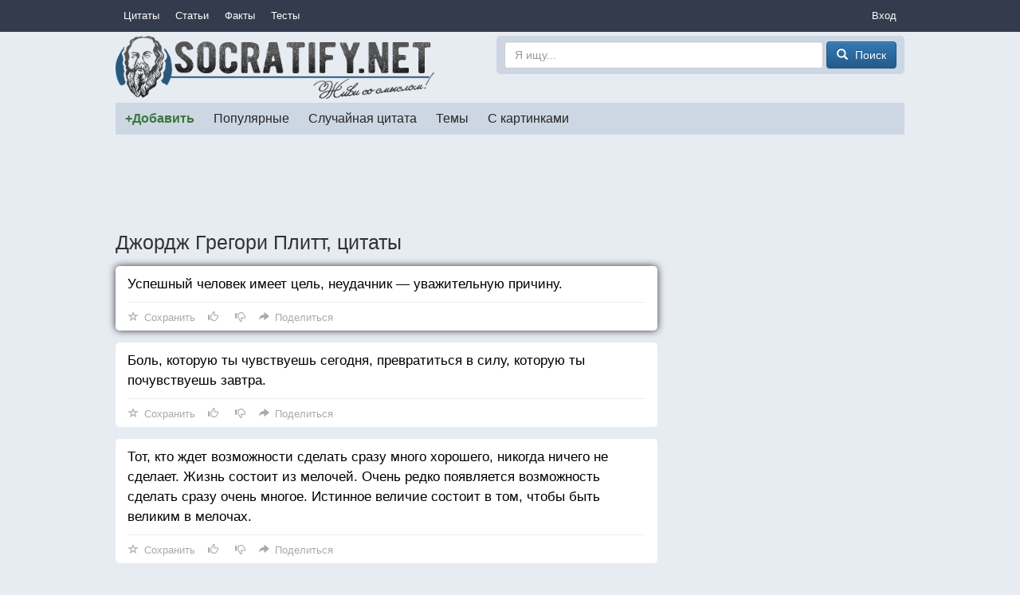

--- FILE ---
content_type: text/html; charset=utf-8
request_url: https://socratify.net/quotes/dzhordzh-gregori-plitt?q=256997
body_size: 8865
content:
<!doctype html>
<html>
<head><title>Джордж Грегори Плитт, цитаты ▷ Socratify.Net</title><link rel="canonical" href="https://socratify.net/quotes/dzhordzh-gregori-plitt"><meta name="description" content="Джордж Грегори Плитт - цитаты и пословицы, а также комментарии к ним на сайте Socratify.Net в разделе Авторские цитаты"/><meta name="abstract" content="Джордж Грегори Плитт - цитаты и пословицы, а также комментарии к ним на сайте Socratify.Net в разделе Авторские цитаты"/><meta name="keywords" content="авторские цитаты, цитаты и пословицы, Джордж Грегори Плитт"/><link rel="next" href="https://socratify.net/quotes/dzhordzh-gregori-plitt/page2"><meta property="og:title" content="Джордж Грегори Плитт, цитаты на Socratify.Net"/>
    <meta property="og:type" content="website"/>
    <meta property="og:site_name" content="Socratify.Net"/><meta charset="utf-8">
    <meta name="viewport" content="width=device-width, initial-scale=1, maximum-scale=1, user-scalable=no">
    <link rel="shortcut icon" href="https://static.socratify.net/favicon.ico" type="image/x-icon">
    <link rel="icon" href="https://static.socratify.net/favicon.ico" type="image/x-icon"><link href="https://static.socratify.net/bundle.min.7bbb5241baf33a937da1fcf1965a681a.css" rel="stylesheet"><script type="application/javascript">window.APP = {"cookie_domain": ".socratify.net", "debug": false, "request_params": {"q": "256997"}, "request_url": "https://socratify.net/quotes/dzhordzh-gregori-plitt?q=256997", "url_register": "https://socratify.net/auth/registration?url=https://socratify.net/quotes/dzhordzh-gregori-plitt?q=256997"};</script>
    <script>
        (function(i,s,o,g,r,a,m){i['GoogleAnalyticsObject']=r;i[r]=i[r]||function(){
        (i[r].q=i[r].q||[]).push(arguments)},i[r].l=1*new Date();a=s.createElement(o),
        m=s.getElementsByTagName(o)[0];a.async=1;a.src=g;m.parentNode.insertBefore(a,m)
        })(window,document,'script','//www.google-analytics.com/analytics.js','ga');
        ga('create', 'UA-47719749-1', 'socratify.net');
    </script>

    <script type="text/javascript">
        (function(pageType, featureFlagsString, referral){
            var max_len = 150;
            ga('set', 'dimension1', pageType);
            if(referral){ga('set', 'dimension2', referral)}
            if(featureFlagsString){ga('set', 'dimension5', featureFlagsString.slice(0, max_len))}
            ga('send', 'pageview');
        })(';quote;category_item;id=10652;page=1;sec=author;', null, '');
    </script>
</head>
<body class="h-body"><div class="b-menu-primary">
        <div class="h-container">
            <table width="100%">
                <tr>
                    <td class="h-nowrap h-width-1"><a href="https://socratify.net/quotes" class="b-menu-primary__item">Цитаты</a></td>

                    <td>
                        <div id="js-id-menu-primary" class="h-nowrap"></div>
                    </td>

                    <td class="h-width-1">
                        <div class="dropdown">
                            <div class="dropdown-toggle b-menu-primary__item"
                                 id="dropdownMenuPrimaryAuth" data-toggle="dropdown">Вход</div>
                            <ul class="dropdown-menu dropdown-menu-right" aria-labelledby="dropdownMenuPrimaryAuth"><li><a href="https://socratify.net/auth/login">Вход</a></li><li><a href="https://socratify.net/auth/registration">Регистрация</a></li></ul>
                        </div>
                    </td>
                </tr>
            </table>
        </div>
    </div><div class="h-container"><div class="clearfix b-top-panel">
        <div class="b-header__logo">
            <a href="https://socratify.net/" class="h-no-underline">
                <img src="https://static.socratify.net/socrates-logo1.png">
            </a>
        </div>
        <div class="b-header__logo-right">
            <div class="b-header__search-form">
                <form action="https://socratify.net/quotes/search"
                      method='GET'
                      data-url="https://socratify.net/quotes/category-search-suggest"
                      role="form">
                    <input type="text"
                           id="id-search-input"
                           name="term"
                           value=""
                           placeholder="Я ищу..."
                           class="form-control"
                           maxlength="100">
                    <button type="submit" class="btn btn-primary">
                        <span class="glyphicon glyphicon-search h-glyphicon-14"></span>
                        <span class="b-header__search-form-button-text">Поиск</span>
                    </button>
                </form>
            </div>
        </div>
    </div><div id="js-id-menu-secondary" class="b-menu-secondary"></div>
    

    
<div class="b-adsense__horizontal-top h-mt-15" style=""><script async src="//pagead2.googlesyndication.com/pagead/js/adsbygoogle.js"></script><!-- Adsense Horizontal Top -->
            <ins class="adsbygoogle" style="display:block;" data-ad-client="ca-pub-7774384388808561" data-ad-slot="1773493135" data-ad-format="horizontal"></ins>
            <script>(adsbygoogle = window.adsbygoogle || []).push({});</script></div><div class="h-mt-15"><h1 class="h-mv-0 h-huge-text">Джордж Грегори Плитт, цитаты</h1>

    <div class="b-layout">
        <div class="b-layout__advert h-mt-15">
            <div class="h-mb-15 h-mq-800-or-more" style="width:300px; height:600px;"><script async src="//pagead2.googlesyndication.com/pagead/js/adsbygoogle.js"></script><!-- Adsense Vertical (static) -->
            <ins class="adsbygoogle" style="display:block;" data-ad-client="ca-pub-7774384388808561" data-ad-slot="3938433530" data-ad-format="vertical"></ins>
            <script>(adsbygoogle = window.adsbygoogle || []).push({});</script></div>
            <div class="js-sticky h-mq-800-or-more">
                <div id="id-widget-quote-data-right"></div>
            </div>
        </div>
        <div class="b-layout__content h-mt-15"><div class="b-list-quote2__item b-list-quote2__item-shared"><a href="https://socratify.net/quotes/dzhordzh-gregori-plitt/256997" class="b-list-quote2__item-text js-quote-text">
                Успешный человек имеет цель, неудачник — уважительную причину.
            </a><div class="b-action__divider"></div>
    <div class="b-action js-item-action" data-fav-enabled="1" data-like-added="" data-like-url-up="https://socratify.net/action/like-up/quote256997" data-like-url-down="https://socratify.net/action/like-down/quote256997" data-share-fb="https://socratify.net/action/share/facebook/quote256997" data-share-vk="https://socratify.net/action/share/vkontakte/quote256997" data-share-ok="https://socratify.net/action/share/odnoklassniki/quote256997" data-share-mr="https://socratify.net/action/share/mailru/quote256997" data-share-tw="https://socratify.net/action/share/twitter/quote256997"></div></div><div class="b-list-quote2__item "><a href="https://socratify.net/quotes/dzhordzh-gregori-plitt/260281" class="b-list-quote2__item-text js-quote-text">
                Боль, которую ты чувствуешь сегодня, превратиться в силу, которую ты почувствуешь завтра.
            </a><div class="b-action__divider"></div>
    <div class="b-action js-item-action" data-fav-enabled="1" data-like-added="" data-like-url-up="https://socratify.net/action/like-up/quote260281" data-like-url-down="https://socratify.net/action/like-down/quote260281" data-share-fb="https://socratify.net/action/share/facebook/quote260281" data-share-vk="https://socratify.net/action/share/vkontakte/quote260281" data-share-ok="https://socratify.net/action/share/odnoklassniki/quote260281" data-share-mr="https://socratify.net/action/share/mailru/quote260281" data-share-tw="https://socratify.net/action/share/twitter/quote260281"></div></div><div class="b-list-quote2__item "><a href="https://socratify.net/quotes/dzhordzh-gregori-plitt/256990" class="b-list-quote2__item-text js-quote-text">
                Тот, кто ждет возможности сделать сразу много хорошего, никогда ничего не сделает. Жизнь состоит из мелочей. Очень редко появляется возможность сделать сразу очень многое. Истинное величие состоит в том, чтобы быть великим в мелочах.
            </a><div class="b-action__divider"></div>
    <div class="b-action js-item-action" data-fav-enabled="1" data-like-added="" data-like-url-up="https://socratify.net/action/like-up/quote256990" data-like-url-down="https://socratify.net/action/like-down/quote256990" data-share-fb="https://socratify.net/action/share/facebook/quote256990" data-share-vk="https://socratify.net/action/share/vkontakte/quote256990" data-share-ok="https://socratify.net/action/share/odnoklassniki/quote256990" data-share-mr="https://socratify.net/action/share/mailru/quote256990" data-share-tw="https://socratify.net/action/share/twitter/quote256990"></div></div><div class="b-list-quote2__item "><a href="https://socratify.net/quotes/dzhordzh-gregori-plitt/256995" class="b-list-quote2__item-text js-quote-text">
                Ты не лузер, если проиграл. Ты лузер, если проиграл и не попробовал еще раз!
            </a><div class="b-action__divider"></div>
    <div class="b-action js-item-action" data-fav-enabled="1" data-like-added="" data-like-url-up="https://socratify.net/action/like-up/quote256995" data-like-url-down="https://socratify.net/action/like-down/quote256995" data-share-fb="https://socratify.net/action/share/facebook/quote256995" data-share-vk="https://socratify.net/action/share/vkontakte/quote256995" data-share-ok="https://socratify.net/action/share/odnoklassniki/quote256995" data-share-mr="https://socratify.net/action/share/mailru/quote256995" data-share-tw="https://socratify.net/action/share/twitter/quote256995"></div></div><div class="b-list-quote2__item "><a href="https://socratify.net/quotes/dzhordzh-gregori-plitt/256975" class="b-list-quote2__item-text js-quote-text">
                Хватит жить ниже своего потенциала.
            </a><div class="b-action__divider"></div>
    <div class="b-action js-item-action" data-fav-enabled="1" data-like-added="" data-like-url-up="https://socratify.net/action/like-up/quote256975" data-like-url-down="https://socratify.net/action/like-down/quote256975" data-share-fb="https://socratify.net/action/share/facebook/quote256975" data-share-vk="https://socratify.net/action/share/vkontakte/quote256975" data-share-ok="https://socratify.net/action/share/odnoklassniki/quote256975" data-share-mr="https://socratify.net/action/share/mailru/quote256975" data-share-tw="https://socratify.net/action/share/twitter/quote256975"></div></div><div class="b-list-quote2__item "><a href="https://socratify.net/quotes/dzhordzh-gregori-plitt/257004" class="b-list-quote2__item-text js-quote-text">
                Каждая мечта — это возможность.
            </a><div class="b-action__divider"></div>
    <div class="b-action js-item-action" data-fav-enabled="1" data-like-added="" data-like-url-up="https://socratify.net/action/like-up/quote257004" data-like-url-down="https://socratify.net/action/like-down/quote257004" data-share-fb="https://socratify.net/action/share/facebook/quote257004" data-share-vk="https://socratify.net/action/share/vkontakte/quote257004" data-share-ok="https://socratify.net/action/share/odnoklassniki/quote257004" data-share-mr="https://socratify.net/action/share/mailru/quote257004" data-share-tw="https://socratify.net/action/share/twitter/quote257004"></div></div><div class="b-list-quote2__item "><a href="https://socratify.net/quotes/dzhordzh-gregori-plitt/256970" class="b-list-quote2__item-text js-quote-text">
                Боль, которую вы чувствуете сегодня, станет силой, которую вы почувствуете завтра.
            </a><div class="b-action__divider"></div>
    <div class="b-action js-item-action" data-fav-enabled="1" data-like-added="" data-like-url-up="https://socratify.net/action/like-up/quote256970" data-like-url-down="https://socratify.net/action/like-down/quote256970" data-share-fb="https://socratify.net/action/share/facebook/quote256970" data-share-vk="https://socratify.net/action/share/vkontakte/quote256970" data-share-ok="https://socratify.net/action/share/odnoklassniki/quote256970" data-share-mr="https://socratify.net/action/share/mailru/quote256970" data-share-tw="https://socratify.net/action/share/twitter/quote256970"></div></div><div class="b-list-quote2__item "><a href="https://socratify.net/quotes/dzhordzh-gregori-plitt/256971" class="b-list-quote2__item-text js-quote-text">
                Если твой день не изменил тебя — не ожидай перемены к лучшему. Если в тебе нет дисциплины сегодня — ты никогда не построишь великое будущее. Я не надеюсь, что это будет легко. Я надеюсь, что это будет настолько сложно, что никто этого не сможет сделать, но... я смогу.
            </a><div class="b-action__divider"></div>
    <div class="b-action js-item-action" data-fav-enabled="1" data-like-added="" data-like-url-up="https://socratify.net/action/like-up/quote256971" data-like-url-down="https://socratify.net/action/like-down/quote256971" data-share-fb="https://socratify.net/action/share/facebook/quote256971" data-share-vk="https://socratify.net/action/share/vkontakte/quote256971" data-share-ok="https://socratify.net/action/share/odnoklassniki/quote256971" data-share-mr="https://socratify.net/action/share/mailru/quote256971" data-share-tw="https://socratify.net/action/share/twitter/quote256971"></div></div><div class="b-list-quote2__item "><a href="https://socratify.net/quotes/dzhordzh-gregori-plitt/256973" class="b-list-quote2__item-text js-quote-text">
                Люди всегда ждут идеальных обстоятельств, чтобы начать что-то делать, будь то учеба, бизнес или тренировки. Пойми ты наконец: идеальной ситуации не существует! На тебя не свалится из ниоткуда куча возможностей, после чего ты скажешь: вот оно — мое время. Началом всего может быть только одно — твой первый шаг, час боли, дающий величие длиною в жизнь.
            </a><div class="b-action__divider"></div>
    <div class="b-action js-item-action" data-fav-enabled="1" data-like-added="" data-like-url-up="https://socratify.net/action/like-up/quote256973" data-like-url-down="https://socratify.net/action/like-down/quote256973" data-share-fb="https://socratify.net/action/share/facebook/quote256973" data-share-vk="https://socratify.net/action/share/vkontakte/quote256973" data-share-ok="https://socratify.net/action/share/odnoklassniki/quote256973" data-share-mr="https://socratify.net/action/share/mailru/quote256973" data-share-tw="https://socratify.net/action/share/twitter/quote256973"></div></div><div class="b-list-quote2__item "><a href="https://socratify.net/quotes/dzhordzh-gregori-plitt/256976" class="b-list-quote2__item-text js-quote-text">
                У вас не будет хватать сил... Вопрос в том, сколько ты сможешь вынести; как можешь продолжать через не могу.
            </a><div class="b-action__divider"></div>
    <div class="b-action js-item-action" data-fav-enabled="1" data-like-added="" data-like-url-up="https://socratify.net/action/like-up/quote256976" data-like-url-down="https://socratify.net/action/like-down/quote256976" data-share-fb="https://socratify.net/action/share/facebook/quote256976" data-share-vk="https://socratify.net/action/share/vkontakte/quote256976" data-share-ok="https://socratify.net/action/share/odnoklassniki/quote256976" data-share-mr="https://socratify.net/action/share/mailru/quote256976" data-share-tw="https://socratify.net/action/share/twitter/quote256976"></div></div><div class="b-list-quote2__item "><a href="https://socratify.net/quotes/dzhordzh-gregori-plitt/256986" class="b-list-quote2__item-text js-quote-text">
                После тренировки идёшь спать уставший, сонный, но на следующий день ты уже сильнее ментально, физически. Вот оно, мать его, доброе утро и отличный день!
            </a><div class="b-action__divider"></div>
    <div class="b-action js-item-action" data-fav-enabled="1" data-like-added="" data-like-url-up="https://socratify.net/action/like-up/quote256986" data-like-url-down="https://socratify.net/action/like-down/quote256986" data-share-fb="https://socratify.net/action/share/facebook/quote256986" data-share-vk="https://socratify.net/action/share/vkontakte/quote256986" data-share-ok="https://socratify.net/action/share/odnoklassniki/quote256986" data-share-mr="https://socratify.net/action/share/mailru/quote256986" data-share-tw="https://socratify.net/action/share/twitter/quote256986"></div></div><div class="b-list-quote2__item "><a href="https://socratify.net/quotes/dzhordzh-gregori-plitt/256992" class="b-list-quote2__item-text js-quote-text">
                Все вроде замечательно: сегодня вам повезло и вы на обложке журнала. У тебя все отлично, тебе просто везет, это удача... Все это дерьмо! Потому что, прежде чем появилась удача, была вера. И каждый день, несмотря ни на что, в пять утра я тренировался, потому что верил в это. Тогда я понял... Необходимо оттачивать навыки, в надежде на то, что в один прекрасный день, мои умения столкнутся с возможностью, чтобы показать себя!
            </a><div class="b-action__divider"></div>
    <div class="b-action js-item-action" data-fav-enabled="1" data-like-added="" data-like-url-up="https://socratify.net/action/like-up/quote256992" data-like-url-down="https://socratify.net/action/like-down/quote256992" data-share-fb="https://socratify.net/action/share/facebook/quote256992" data-share-vk="https://socratify.net/action/share/vkontakte/quote256992" data-share-ok="https://socratify.net/action/share/odnoklassniki/quote256992" data-share-mr="https://socratify.net/action/share/mailru/quote256992" data-share-tw="https://socratify.net/action/share/twitter/quote256992"></div></div><div class="b-list-quote2__item "><a href="https://socratify.net/quotes/dzhordzh-gregori-plitt/257000" class="b-list-quote2__item-text js-quote-text">
                Жизнь — это ровно то, что хочешь ты. Потому что, каждый день у тебя есть выбор. На тебе невероятная ответственность за каждый сделанный выбор.
            </a><div class="b-action__divider"></div>
    <div class="b-action js-item-action" data-fav-enabled="1" data-like-added="" data-like-url-up="https://socratify.net/action/like-up/quote257000" data-like-url-down="https://socratify.net/action/like-down/quote257000" data-share-fb="https://socratify.net/action/share/facebook/quote257000" data-share-vk="https://socratify.net/action/share/vkontakte/quote257000" data-share-ok="https://socratify.net/action/share/odnoklassniki/quote257000" data-share-mr="https://socratify.net/action/share/mailru/quote257000" data-share-tw="https://socratify.net/action/share/twitter/quote257000"></div></div><div class="b-list-quote2__item "><a href="https://socratify.net/quotes/dzhordzh-gregori-plitt/257001" class="b-list-quote2__item-text js-quote-text">
                Прийти, получить под дых... упасть... а потом встать и повторить попытку — это и есть тот самый фактор, который в следующий раз, даст тебе преимущество.
            </a><div class="b-action__divider"></div>
    <div class="b-action js-item-action" data-fav-enabled="1" data-like-added="" data-like-url-up="https://socratify.net/action/like-up/quote257001" data-like-url-down="https://socratify.net/action/like-down/quote257001" data-share-fb="https://socratify.net/action/share/facebook/quote257001" data-share-vk="https://socratify.net/action/share/vkontakte/quote257001" data-share-ok="https://socratify.net/action/share/odnoklassniki/quote257001" data-share-mr="https://socratify.net/action/share/mailru/quote257001" data-share-tw="https://socratify.net/action/share/twitter/quote257001"></div></div><div class="b-list-quote2__item "><a href="https://socratify.net/quotes/dzhordzh-gregori-plitt/257003" class="b-list-quote2__item-text js-quote-text">
                Все, что вам нужно, это немного воображения. Ваше воображение — это как трейлер к жизни, которая ждет вас впереди. Но если вы даже и представить не можете, каким будет ваше будущее, даже не надейтесь, что у вас что-то получится!
            </a><div class="b-action__divider"></div>
    <div class="b-action js-item-action" data-fav-enabled="1" data-like-added="" data-like-url-up="https://socratify.net/action/like-up/quote257003" data-like-url-down="https://socratify.net/action/like-down/quote257003" data-share-fb="https://socratify.net/action/share/facebook/quote257003" data-share-vk="https://socratify.net/action/share/vkontakte/quote257003" data-share-ok="https://socratify.net/action/share/odnoklassniki/quote257003" data-share-mr="https://socratify.net/action/share/mailru/quote257003" data-share-tw="https://socratify.net/action/share/twitter/quote257003"></div></div><div class="b-list-quote2__item "><a href="https://socratify.net/quotes/dzhordzh-gregori-plitt/256968" class="b-list-quote2__item-text js-quote-text">
                Сделай сегодняшний день ценным, измени его в лучшую сторону, несколько таких дней — хорошая неделя — хороший месяц — отличный год!
            </a><div class="b-action__divider"></div>
    <div class="b-action js-item-action" data-fav-enabled="1" data-like-added="" data-like-url-up="https://socratify.net/action/like-up/quote256968" data-like-url-down="https://socratify.net/action/like-down/quote256968" data-share-fb="https://socratify.net/action/share/facebook/quote256968" data-share-vk="https://socratify.net/action/share/vkontakte/quote256968" data-share-ok="https://socratify.net/action/share/odnoklassniki/quote256968" data-share-mr="https://socratify.net/action/share/mailru/quote256968" data-share-tw="https://socratify.net/action/share/twitter/quote256968"></div></div><div class="b-list-quote2__item "><a href="https://socratify.net/quotes/dzhordzh-gregori-plitt/256978" class="b-list-quote2__item-text js-quote-text">
                Успех — это путь одиночек. Очень немногие готовы терпеть эту боль, идти на жертвы, проявлять терпение, чтобы стать в конечном итоге успешным. Это вечная битва. На вашем пути не будет очень много друзей, вам будут встречаться лишь тени. Ты должен доверять своему сердцу, искренне верить в то, что ты делаешь. Вот что делает твою битву победоносной.
            </a><div class="b-action__divider"></div>
    <div class="b-action js-item-action" data-fav-enabled="1" data-like-added="" data-like-url-up="https://socratify.net/action/like-up/quote256978" data-like-url-down="https://socratify.net/action/like-down/quote256978" data-share-fb="https://socratify.net/action/share/facebook/quote256978" data-share-vk="https://socratify.net/action/share/vkontakte/quote256978" data-share-ok="https://socratify.net/action/share/odnoklassniki/quote256978" data-share-mr="https://socratify.net/action/share/mailru/quote256978" data-share-tw="https://socratify.net/action/share/twitter/quote256978"></div></div><div class="b-list-quote2__item "><a href="https://socratify.net/quotes/dzhordzh-gregori-plitt/256979" class="b-list-quote2__item-text js-quote-text">
                Выбрал кровать? Ну так иди и спи! У меня нет сострадания к таким людям. Но пожалей хотя бы немного себя-будущего. Сегодня — благословение, пойми это! Подними парус уже сейчас и направляйся в путешествие всей своей жизни.
            </a><div class="b-action__divider"></div>
    <div class="b-action js-item-action" data-fav-enabled="1" data-like-added="" data-like-url-up="https://socratify.net/action/like-up/quote256979" data-like-url-down="https://socratify.net/action/like-down/quote256979" data-share-fb="https://socratify.net/action/share/facebook/quote256979" data-share-vk="https://socratify.net/action/share/vkontakte/quote256979" data-share-ok="https://socratify.net/action/share/odnoklassniki/quote256979" data-share-mr="https://socratify.net/action/share/mailru/quote256979" data-share-tw="https://socratify.net/action/share/twitter/quote256979"></div></div><div class="b-list-quote2__item "><a href="https://socratify.net/quotes/dzhordzh-gregori-plitt/256980" class="b-list-quote2__item-text js-quote-text">
                Немного выложился там, немного здесь, в конце придет время и ты скажешь: «Я, конечно, мужик, но не смог...».
            </a><div class="b-action__divider"></div>
    <div class="b-action js-item-action" data-fav-enabled="1" data-like-added="" data-like-url-up="https://socratify.net/action/like-up/quote256980" data-like-url-down="https://socratify.net/action/like-down/quote256980" data-share-fb="https://socratify.net/action/share/facebook/quote256980" data-share-vk="https://socratify.net/action/share/vkontakte/quote256980" data-share-ok="https://socratify.net/action/share/odnoklassniki/quote256980" data-share-mr="https://socratify.net/action/share/mailru/quote256980" data-share-tw="https://socratify.net/action/share/twitter/quote256980"></div></div><div class="b-list-quote2__item "><a href="https://socratify.net/quotes/dzhordzh-gregori-plitt/256969" class="b-list-quote2__item-text js-quote-text">
                С каждой секундой ты теряешь возможность стать человеком, которым хочешь быть. Когда ты перестанешь искать оправдания и возьмешь наконец свою чертову жизнь под контроль?
            </a><div class="b-action__divider"></div>
    <div class="b-action js-item-action" data-fav-enabled="1" data-like-added="" data-like-url-up="https://socratify.net/action/like-up/quote256969" data-like-url-down="https://socratify.net/action/like-down/quote256969" data-share-fb="https://socratify.net/action/share/facebook/quote256969" data-share-vk="https://socratify.net/action/share/vkontakte/quote256969" data-share-ok="https://socratify.net/action/share/odnoklassniki/quote256969" data-share-mr="https://socratify.net/action/share/mailru/quote256969" data-share-tw="https://socratify.net/action/share/twitter/quote256969"></div></div><ul class="pager h-nowrap h-mb-30">
            <li class="disabled">
                <a 
                   class="h-pager-button ">
                    <span class="glyphicon glyphicon-arrow-left h-width-16 h-mr-5"></span>
                    <span class="h-mq-459-or-less">Пред.</span>
                    <span class="h-mq-460-or-more">Предыдущая</span>
                </a>
            </li>
            <li >
                <a href="https://socratify.net/quotes/dzhordzh-gregori-plitt/page2"
                   class="h-pager-button h-bold">
                    <span class="h-mq-459-or-less">След.</span>
                    <span class="h-mq-460-or-more">Следующая</span>
                    <span class="glyphicon glyphicon-arrow-right h-width-16 h-ml-5"></span>
                </a>
            </li>
        </ul></div>
    </div>

    <div class="h-mt-20 h-mq-799-or-less"><div id="id-widget-quote-data-bottom"></div></div>
    <div class="h-mt-20"><div id="id-widget-popular_content"></div></div><div class="h-mt-15"><div class="h-bg-white h-pv-10 h-ph-15">
        <b class="h-font-125-percents h-mr-15">САМЫЕ ПОПУЛЯРНЫЕ ТЕМЫ</b>
            <a href="https://socratify.net/quotes/tag/zhadnost" class="h-mr-10" style="font-size: 1.0em">жадность</a>
        
            <a href="https://socratify.net/quotes/tag/zhazhda" class="h-mr-10" style="font-size: 1.0em">жажда</a>
        
            <a href="https://socratify.net/quotes/tag/zhalost" class="h-mr-10" style="font-size: 1.0em">жалость</a>
        
            <a href="https://socratify.net/quotes/tag/zhara" class="h-mr-10" style="font-size: 1.0em">жара</a>
        
            <a href="https://socratify.net/quotes/tag/zhelanie" class="h-mr-10" style="font-size: 1.0em">желание</a>
        
            <a href="https://socratify.net/quotes/tag/zhelezo" class="h-mr-10" style="font-size: 1.0em">железо</a>
        
            <a href="https://socratify.net/quotes/tag/zheludok" class="h-mr-10" style="font-size: 1.0em">желудок</a>
        
            <a href="https://socratify.net/quotes/tag/zhena" class="h-mr-10" style="font-size: 1.0em">жена</a>
        
            <a href="https://socratify.net/quotes/tag/zhenshchina" class="h-mr-10" style="font-size: 1.0em">женщина</a>
        
            <a href="https://socratify.net/quotes/tag/zhertva" class="h-mr-10" style="font-size: 1.0em">жертва</a>
        
            <a href="https://socratify.net/quotes/tag/zhestokost" class="h-mr-10" style="font-size: 1.0em">жестокость</a>
        
            <a href="https://socratify.net/quotes/tag/zhivotnoe" class="h-mr-10" style="font-size: 1.0em">животное</a>
        
            <a href="https://socratify.net/quotes/tag/zhivotnye" class="h-mr-10" style="font-size: 1.0em">животные</a>
        
            <a href="https://socratify.net/quotes/tag/zhiznenno" class="h-mr-10" style="font-size: 1.0em">жизненно</a>
        
            <a href="https://socratify.net/quotes/tag/zhiznennoe" class="h-mr-10" style="font-size: 1.0em">жизненное</a>
        
            <a href="https://socratify.net/quotes/tag/zavisimost" class="h-mr-10" style="font-size: 1.0em">зависимость</a>
        
            <a href="https://socratify.net/quotes/tag/zavist" class="h-mr-10" style="font-size: 1.0em">зависть</a>
        
            <a href="https://socratify.net/quotes/tag/zavtra" class="h-mr-10" style="font-size: 1.0em">завтра</a>
        
            <a href="https://socratify.net/quotes/tag/zavtrak" class="h-mr-10" style="font-size: 1.0em">завтрак</a>
        
            <a href="https://socratify.net/quotes/tag/zakliuchionnyi" class="h-mr-10" style="font-size: 1.0em">заключённый</a>
        
            <a href="https://socratify.net/quotes/tag/zakon" class="h-mr-10" style="font-size: 1.0em">закон</a>
        
            <a href="https://socratify.net/quotes/tag/zamok" class="h-mr-10" style="font-size: 1.0em">замок</a>
        
            <a href="https://socratify.net/quotes/tag/zaniatie" class="h-mr-10" style="font-size: 1.0em">занятие</a>
        
            <a href="https://socratify.net/quotes/tag/zapakh" class="h-mr-10" style="font-size: 1.0em">запах</a>
        
            <a href="https://socratify.net/quotes/tag/zapret" class="h-mr-10" style="font-size: 1.0em">запрет</a>
        
            <a href="https://socratify.net/quotes/tag/zarplata" class="h-mr-10" style="font-size: 1.0em">зарплата</a>
        
            <a href="https://socratify.net/quotes/tag/zaria" class="h-mr-10" style="font-size: 1.0em">заря</a>
        
            <a href="https://socratify.net/quotes/tag/zasluga" class="h-mr-10" style="font-size: 1.0em">заслуга</a>
        
            <a href="https://socratify.net/quotes/tag/zashchita" class="h-mr-10" style="font-size: 1.0em">защита</a>
        
            <a href="https://socratify.net/quotes/tag/zvezda" class="h-mr-10" style="font-size: 1.0em">звезда</a>
        
            <a href="https://socratify.net/quotes/tag/zvonok" class="h-mr-10" style="font-size: 1.0em">звонок</a>
        
            <a href="https://socratify.net/quotes/tag/zdorove" class="h-mr-10" style="font-size: 1.0em">здоровье</a>
        
            <a href="https://socratify.net/quotes/tag/zemlia" class="h-mr-10" style="font-size: 1.0em">земля</a>
        
            <a href="https://socratify.net/quotes/tag/zerkalo" class="h-mr-10" style="font-size: 1.0em">зеркало</a>
        
            <a href="https://socratify.net/quotes/tag/zima" class="h-mr-10" style="font-size: 1.0em">зима</a>
        
            <a href="https://socratify.net/quotes/tag/zlo" class="h-mr-10" style="font-size: 1.0em">зло</a>
        
            <a href="https://socratify.net/quotes/tag/zloba" class="h-mr-10" style="font-size: 1.0em">злоба</a>
        
            <a href="https://socratify.net/quotes/tag/zlodei" class="h-mr-10" style="font-size: 1.0em">злодей</a>
        
            <a href="https://socratify.net/quotes/tag/zlost" class="h-mr-10" style="font-size: 1.0em">злость</a>
        
            <a href="https://socratify.net/quotes/tag/zmeia" class="h-mr-10" style="font-size: 1.0em">змея</a>
        
            <a href="https://socratify.net/quotes/tag/znakomstvo" class="h-mr-10" style="font-size: 1.0em">знакомство</a>
        
            <a href="https://socratify.net/quotes/tag/znakomyi" class="h-mr-10" style="font-size: 1.0em">знакомый</a>
        
            <a href="https://socratify.net/quotes/tag/znanie-2" class="h-mr-10" style="font-size: 1.0em">знание</a>
        
            <a href="https://socratify.net/quotes/tag/znachenie" class="h-mr-10" style="font-size: 1.0em">значение</a>
        
            <a href="https://socratify.net/quotes/tag/zoloto" class="h-mr-10" style="font-size: 1.0em">золото</a>
        
            <a href="https://socratify.net/quotes/tag/zrelishche" class="h-mr-10" style="font-size: 1.0em">зрелище</a>
        
            <a href="https://socratify.net/quotes/tag/zrelost" class="h-mr-10" style="font-size: 1.0em">зрелость</a>
        
            <a href="https://socratify.net/quotes/tag/zrenie" class="h-mr-10" style="font-size: 1.0em">зрение</a>
        
            <a href="https://socratify.net/quotes/tag/zritel" class="h-mr-10" style="font-size: 1.0em">зритель</a>
        
            <a href="https://socratify.net/quotes/tag/zub" class="h-mr-10" style="font-size: 1.0em">зуб</a>
        </div></div></div><hr style="border-color:#d3d3d3;"><ol class="breadcrumb h-mb-0 h-no-text-overflow"
        itemtype="http://schema.org/SiteNavigationElement"
        itemscope="itemscope"
        style="background-color: inherit;">
        <li typeof="v:Breadcrumb">
            <a href="https://socratify.net/" rel="v:url" property="v:title">Главная</a>
        </li><li typeof="v:Breadcrumb">
                    <a href="https://socratify.net/quotes/dzhordzh-gregori-plitt" rel="v:url" property="v:title">❤❤❤ Джордж Грегори Плитт — 42 цитаты</a>
                </li></ol><footer class="b-footer text-center">
        <div>
            <a href="https://socratify.net/rules" rel="nofollow">Правила</a>
        </div>
        <div class="h-mt-5">
            <a href="https://socratify.net/privacy" rel="nofollow">Конфиденциальность</a>
        </div>
        <div class="h-mt-5">
            <a href="https://socratify.net/quotes/latest">Последние цитаты</a>
        </div><div class="h-mt-5">
                <i class="h-icon icon-reformal h-va-middle"></i>
                <a href="http://socratify.reformal.ru/"
                   target="_blank"
                   rel="nofollow"
                   onclick="ga_push_event('External link', 'click_reformal')">
                    Отзывы и предложения
                </a>
            </div><div class="h-mt-5">
                <i class="h-icon icon-facebook h-va-middle"></i>
                <a href="https://www.facebook.com/socratify"
                   target="_blank"
                   rel="nofollow"
                   onclick="ga_push_event('External link', 'click_facebook')">
                    Facebook
                </a>
            </div><div class="h-mt-5">
                <i class="h-icon icon-vkontakte h-va-middle"></i>
                <a href="http://vk.com/socratify_net"
                   target="_blank"
                   rel="nofollow"
                   onclick="ga_push_event('External link', 'click_vkontakte')">
                    Вконтакте
                </a>
            </div><div class="h-mt-20 h-mb-20">
            2025 &copy; Socratify.Net, Сократифай
            <span class="h-color-grey h-ml-20 h-nowrap">244 тыс. цитат и пословиц</span>
        </div>
    </footer></div>
<script defer src="https://static.cloudflareinsights.com/beacon.min.js/vcd15cbe7772f49c399c6a5babf22c1241717689176015" integrity="sha512-ZpsOmlRQV6y907TI0dKBHq9Md29nnaEIPlkf84rnaERnq6zvWvPUqr2ft8M1aS28oN72PdrCzSjY4U6VaAw1EQ==" data-cf-beacon='{"version":"2024.11.0","token":"9553f61fe7c84a2c803e7a289978c41a","r":1,"server_timing":{"name":{"cfCacheStatus":true,"cfEdge":true,"cfExtPri":true,"cfL4":true,"cfOrigin":true,"cfSpeedBrain":true},"location_startswith":null}}' crossorigin="anonymous"></script>
</body><script type="text/javascript" src="https://static.socratify.net/bundle.min.0ff06adcf0ccf7e598ec864ce3b7ef95.js"></script>
    <script type="text/javascript" data-qa="csrf-token">
        $(document).ready(function(){
            (function($, token){
                $.ajaxSetup({
                    beforeSend: function(xhr, settings) {
                        if (!/^(GET|HEAD|OPTIONS|TRACE)$/i.test(settings.type)) {
                            xhr.setRequestHeader('X-CSRFToken', token);
                        }
                    }
                });
            })(jQuery, '20618a69-6777-4852-86cc-b804a9ff232f');
        });
    </script>
<script type="text/javascript">
        $(document).ready(function(){
            MenuPrimary.handle({
                id: 'js-id-menu-primary',
                items: [{"text": "\u0421\u0442\u0430\u0442\u044c\u0438", "url": "https://socratify.net/articles"}, {"text": "\u0424\u0430\u043a\u0442\u044b", "url": "https://socratify.net/fact"}, {"text": "\u0422\u0435\u0441\u0442\u044b", "url": "https://socratify.net/quiz"}],
                text: 'Еще'
            });
        });
    </script><script type="text/javascript">
            $(document).ready(function(){
                MenuSecondary.handle({
                    id: 'js-id-menu-secondary',
                    items: [{"active": false, "cls": "b-menu-secondary__item-unique-add-quote", "text": "+\u0414\u043e\u0431\u0430\u0432\u0438\u0442\u044c", "url": "https://socratify.net/quotes/create"}, {"active": false, "cls": null, "text": "\u041f\u043e\u043f\u0443\u043b\u044f\u0440\u043d\u044b\u0435", "url": "https://socratify.net/quotes/best"}, {"active": false, "cls": null, "text": "\u0421\u043b\u0443\u0447\u0430\u0439\u043d\u0430\u044f \u0446\u0438\u0442\u0430\u0442\u0430", "url": "https://socratify.net/quotes/random"}, {"active": false, "cls": null, "text": "\u0422\u0435\u043c\u044b", "url": "https://socratify.net/quotes/tags"}, {"active": false, "cls": null, "text": "\u0421 \u043a\u0430\u0440\u0442\u0438\u043d\u043a\u0430\u043c\u0438", "url": "https://socratify.net/quotes/with-images"}],
                    text: 'Еще'
                });
            });
        </script><script type="text/javascript" data-qa="top-panel-desktop">
        $(document).ready(function(){
            (function($, input_id){
                var $input = $('#' + input_id);

                $input.typeahead({
                    ajax: {
                        url: $input.closest('form').data('url'),
                        timeout: 300,
                        triggerLength: 3
                    },
                    valueField: 'url',
                    displayField: 'name',
                    matcher: function(item) {return true},
                    onSelect: function(item) {
                        $input.val('');
                        window.location = item.value;
                    }
                });

                $input.closest('form').submit(function(){
                    var input_val = $.trim($input.val()) || "";
                    if (input_val.length < 3) {return false;}
                });
            })(jQuery, 'id-search-input');
        });
    </script>
    <script type="text/javascript">
        $(document).ready(function() {
            (function(){
                ItemAction.handle(
                    {
                        action: 'js-item-action',
                        favorite: 'js-item-action-fav',
                        like: 'js-item-action-like',
                        dislike: 'js-item-action-dislike',
                        main: 'js-item-action-main-page',
                        share_block: 'js-item-action-share-block',
                        share_toggle: 'js-item-action-share-toggle',
                        share_content: 'js-item-action-share-content'
                    },
                    {
                        edit: 'редактировать',
                        favorite: 'Сохранить',
                        share: 'Поделиться'
                    }
                );
            })();
        });
    </script>

    <script type="text/javascript">
        $(document).ready(function(){
            (function($, class_text, text){
                var class_trigger = 'js-quote-text-show-all';

                $.each($('.' + class_text), function(i, item){
                    var $item = $(item);

                    if ($item.prop('scrollHeight') > $item.prop('offsetHeight')) {
                        $item.css('position', 'relative');
                        $item.append(
                            $('<div/>')
                                .addClass(class_trigger)
                                .addClass('b-list-quote2__item-text-show-all')
                                .text(text)
                                .prepend('<span class="caret"></span>&nbsp;')
                        )
                    }
                });

                $('body').delegate(
                    '.' + class_trigger,
                    'click',
                    function(ev) {
                        ev.preventDefault();

                        var $trigger = $(ev.currentTarget);
                        var $text = $trigger.closest('.' + class_text);

                        $trigger.remove();
                        $text.css('max-height', 'none');
                    }
                )
            })(jQuery, 'js-quote-text', 'раскрыть');
        });
    </script>
    <script type="text/javascript">
        $(document).ready(function(){
            (function($, id_block, url_ajax){
                var $block = $('#' + id_block);

                if ($block.is(':visible')) {
                    $.ajax({
                        url: url_ajax,
                        success: function(html) {
                            $block.html(html);
                            $('body').trigger('sticky_kit:recalc');
                        }
                    });
                }
            })(jQuery, 'id-widget-popular_content', 'https://socratify.net/widget/popular-content');
        });
    </script>
    <script type="text/javascript">
        $(document).ready(function(){
            (function($, id_block, url_ajax){
                var $block = $('#' + id_block);

                if ($block.is(':visible')) {
                    $.ajax({
                        url: url_ajax,
                        success: function(html) {
                            $block.html(html);
                            $('body').trigger('sticky_kit:recalc');
                        }
                    });
                }
            })(jQuery, 'id-widget-quote-data-right', 'https://socratify.net/widget/quote-data');
        });
    </script>
    <script type="text/javascript">
        $(document).ready(function(){
            (function($, id_block, url_ajax){
                var $block = $('#' + id_block);

                if ($block.is(':visible')) {
                    $.ajax({
                        url: url_ajax,
                        success: function(html) {
                            $block.html(html);
                            $('body').trigger('sticky_kit:recalc');
                        }
                    });
                }
            })(jQuery, 'id-widget-quote-data-bottom', 'https://socratify.net/widget/quote-data');
        });
    </script>
    <script type="text/javascript">
        $(document).ready(function(){
            (function($, class_sticky){
                var $elem = $('.' + class_sticky),
                    $block = $('.b-layout__advert'),
                    $block_parent = $('.b-layout'),
                    $block_content = $('.b-layout__content'),
                    class_initialized = 'js-sticky-initialized',
                    $spacer = $('<div class="js-sticky-spacer" />');

                $spacer.insertAfter($elem);

                var stick_unstick = function() {
                    var height_content = $block_content.height();
                    var height_block = $block.height();

                    if ($block.css('margin-top')) {
                        height_block += parseInt($block.css('margin-top'));
                    }

                    if ($elem.is(':visible') && height_content > height_block) {
                        if (!$elem.hasClass(class_initialized)) {
                            $elem.stick_in_parent({
                                parent: $block_parent,
                                spacer: $spacer,
                                offset_top: 10
                            });
                            $elem.addClass(class_initialized);
                        }
                    } else {
                        $elem.trigger('sticky_kit:detach');
                        $elem.removeClass(class_initialized);
                    }
                };

                stick_unstick();
                $(window).resize(stick_unstick);
                setTimeout(stick_unstick, 1500);
            })(jQuery, 'js-sticky');
        });
    </script></html>

--- FILE ---
content_type: text/html; charset=utf-8
request_url: https://socratify.net/widget/popular-content
body_size: 2014
content:
<div class="clearfix"><div class="b-list-article"><a href="https://socratify.net/articles/novaia-zhizn-starykh-veshchei"
               class="b-list-article__image">
                <img
                     src="https://static.socratify.net/1p.png"
                         data-src="https://img7.socratify.net/f1b83e279a42975bd8_300x219.jpg"
                         class="lazy"
                     alt=" ">
            </a><a href="https://socratify.net/articles/novaia-zhizn-starykh-veshchei" class="b-list-article__info">
            <div class="b-list-article__info-title">
                <div><h3>Новая жизнь старых вещей</h3></div>
            </div><div class="b-list-article__info-preface">
                    <div><div>А вот как можно творчески использовать старые и ненужные, казалось бы, вещи!</div></div>
                </div></a>
    </div><div class="b-list-article"><a href="https://socratify.net/articles/kvantovyi-skachok-chuvstvo-blagodarnosti-chast-ii"
               class="b-list-article__image">
                <img
                     src="https://static.socratify.net/1p.png"
                         data-src="https://img8.socratify.net/4c1cd4e50b2fe435e4_300x198.jpg"
                         class="lazy"
                     alt=" ">
            </a><a href="https://socratify.net/articles/kvantovyi-skachok-chuvstvo-blagodarnosti-chast-ii" class="b-list-article__info">
            <div class="b-list-article__info-title">
                <div><h3>Квантовый скачок. Чувство благодарности. Часть II</h3></div>
            </div><div class="b-list-article__info-preface">
                    <div><div>Вот тут то нам и нужен какой то толчек, трамплин, который забросит нас в новую реальность. БЛАГОДАРНОСТЬ.</div></div>
                </div></a>
    </div><div class="b-list-article"><a href="https://socratify.net/articles/uvlekatelnye-fakty-o-kotorykh-vy-ne-dogadyvalis"
               class="b-list-article__image">
                <img
                     src="https://static.socratify.net/1p.png"
                         data-src="https://img4.socratify.net/e212a3f74f6289b9c1_300x225.jpg"
                         class="lazy"
                     alt=" ">
            </a><a href="https://socratify.net/articles/uvlekatelnye-fakty-o-kotorykh-vy-ne-dogadyvalis" class="b-list-article__info">
            <div class="b-list-article__info-title">
                <div><h3>Увлекательные факты, о которых вы не догадывались!</h3></div>
            </div><div class="b-list-article__info-preface">
                    <div><div>Как приятно открывать для себя что-то новое и интересное! </div></div>
                </div></a>
    </div><div class="b-list-article"><a href="https://socratify.net/articles/zhizn-tolko-mig"
               class="b-list-article__image">
                <img
                     src="https://static.socratify.net/1p.png"
                         data-src="https://img6.socratify.net/87b05461ab1804c086_300x240.jpg"
                         class="lazy"
                     alt=" ">
            </a><a href="https://socratify.net/articles/zhizn-tolko-mig" class="b-list-article__info">
            <div class="b-list-article__info-title">
                <div><h3>Жизнь - только миг...</h3></div>
            </div><div class="b-list-article__info-preface">
                    <div><div>Мост через время с помощью фотошопа</div></div>
                </div></a>
    </div><div class="b-list-article"><a href="https://socratify.net/articles/multiashnye-geroi-v-nastoiashchei-zhizni"
               class="b-list-article__image">
                <img
                     src="https://static.socratify.net/1p.png"
                         data-src="https://img5.socratify.net/15aed6e9ff96d4ca46_300x218.jpg"
                         class="lazy"
                     alt=" ">
            </a><a href="https://socratify.net/articles/multiashnye-geroi-v-nastoiashchei-zhizni" class="b-list-article__info">
            <div class="b-list-article__info-title">
                <div><h3>Мультяшные герои в настоящей жизни</h3></div>
            </div><div class="b-list-article__info-preface">
                    <div><div>Они все-таки существуют не только в параллельной реальности, но и живут среди нас с вами.</div></div>
                </div></a>
    </div><div class="b-list-article"><a href="https://socratify.net/articles/10-luchshikh-tsitat-elchina-safarli"
               class="b-list-article__image">
                <img
                     src="https://static.socratify.net/1p.png"
                         data-src="https://img1.socratify.net/2c03efd435264d996f_300x157.jpg"
                         class="lazy"
                     alt=" ">
            </a><a href="https://socratify.net/articles/10-luchshikh-tsitat-elchina-safarli" class="b-list-article__info">
            <div class="b-list-article__info-title">
                <div><h3>10 лучших цитат Эльчина Сафарли</h3></div>
            </div><div class="b-list-article__info-preface">
                    <div><div>Его строки нежно ложатся на душу и Ты просто веришь каждому слову...</div></div>
                </div></a>
    </div><div class="b-list-article"><a href="https://socratify.net/articles/tsitaty-velikogo-konfutsiia"
               class="b-list-article__image">
                <img
                     src="https://static.socratify.net/1p.png"
                         data-src="https://img3.socratify.net/823abd3e531f30300d_300x172.jpg"
                         class="lazy"
                     alt=" ">
            </a><a href="https://socratify.net/articles/tsitaty-velikogo-konfutsiia" class="b-list-article__info">
            <div class="b-list-article__info-title">
                <div><h3>Цитаты Великого Конфуция</h3></div>
            </div><div class="b-list-article__info-preface">
                    <div><div>Не делай человеку того, чего не желаешь себе.</div></div>
                </div></a>
    </div><div class="b-list-article"><a href="https://socratify.net/articles/predstavleniia-malenkikh-detei-o-tom-chto-zhe-takoe-liubov"
               class="b-list-article__image">
                <img
                     src="https://static.socratify.net/1p.png"
                         data-src="https://img4.socratify.net/1f1afc4af9c8c10a28_300x180.jpg"
                         class="lazy"
                     alt=" ">
            </a><a href="https://socratify.net/articles/predstavleniia-malenkikh-detei-o-tom-chto-zhe-takoe-liubov" class="b-list-article__info">
            <div class="b-list-article__info-title-big">
                <div><h3>Представления маленьких детей о том, что же такое Любовь</h3></div>
            </div></a>
    </div><div class="b-list-article"><a href="https://socratify.net/articles/svezhest-i-zhivopisnost-shotlandskikh-zemel"
               class="b-list-article__image">
                <img
                     src="https://static.socratify.net/1p.png"
                         data-src="https://img6.socratify.net/99105e1911fd1fdbbd_300x173.jpg"
                         class="lazy"
                     alt=" ">
            </a><a href="https://socratify.net/articles/svezhest-i-zhivopisnost-shotlandskikh-zemel" class="b-list-article__info">
            <div class="b-list-article__info-title">
                <div><h3>Свежесть и живописность Шотландских земель</h3></div>
            </div><div class="b-list-article__info-preface">
                    <div><div>Невозможно не вдохновиться красотой и свежестью этих невероятных просторов!</div></div>
                </div></a>
    </div><div class="b-list-article"><a href="https://socratify.net/articles/reklama-dvigatel-progressa"
               class="b-list-article__image">
                <img
                     src="https://static.socratify.net/1p.png"
                         data-src="https://img8.socratify.net/c596d08e85dfa3b7d6_300x181.jpg"
                         class="lazy"
                     alt=" ">
            </a><a href="https://socratify.net/articles/reklama-dvigatel-progressa" class="b-list-article__info">
            <div class="b-list-article__info-title">
                <div><h3>Реклама - двигатель прогресса</h3></div>
            </div><div class="b-list-article__info-preface">
                    <div><div>Это же надо было такое придумать)</div></div>
                </div></a>
    </div><div class="b-list-article"><a href="https://socratify.net/articles/stoi-do-kontsa"
               class="b-list-article__image">
                <img
                     src="https://static.socratify.net/1p.png"
                         data-src="https://img2.socratify.net/6d924ac79e645572c3_300x169.jpg"
                         class="lazy"
                     alt=" ">
            </a><a href="https://socratify.net/articles/stoi-do-kontsa" class="b-list-article__info">
            <div class="b-list-article__info-title">
                <div><h3>Стой до конца!</h3></div>
            </div><div class="b-list-article__info-preface">
                    <div><div>Невероятная история борьбы маленького медвежонка за свою жизнь.</div></div>
                </div></a>
    </div><div class="b-list-article"><a href="https://socratify.net/articles/mat-sdelala-neveroiatnye-snimki-dvukh-detei-s-ikh-zhivotnymi-na-ferme"
               class="b-list-article__image">
                <img
                     src="https://static.socratify.net/1p.png"
                         data-src="https://img5.socratify.net/95bc4d74e6e0615bea_300x224.jpg"
                         class="lazy"
                     alt=" ">
            </a><a href="https://socratify.net/articles/mat-sdelala-neveroiatnye-snimki-dvukh-detei-s-ikh-zhivotnymi-na-ferme" class="b-list-article__info">
            <div class="b-list-article__info-title-big">
                <div><h3>Мать сделала невероятные снимки двух детей с их животными на ферме</h3></div>
            </div></a>
    </div></div>

    <script type="text/javascript">
        $(document).ready(function(){
            $('body').trigger('inserted_ajax_content');
            $('body').trigger('scroll');
        });
    </script>

--- FILE ---
content_type: text/html; charset=utf-8
request_url: https://socratify.net/widget/quote-data
body_size: 367
content:
<div class="b-widget-quote-data">
        <a href="https://socratify.net/quotes/best" class="b-widget-quote-data__item b-widget-quote-data__item-static">
            <button class="btn btn-block btn-lg btn-success">
                <span class="glyphicon glyphicon-heart h-width-16 h-mr-5"></span>
                Лучшие цитаты
            </button>
        </a>
        <a href="https://socratify.net/quotes/random" class="b-widget-quote-data__item b-widget-quote-data__item-static">
            <button class="btn btn-block btn-lg btn-success">
                <span class="glyphicon glyphicon-random h-width-16 h-mr-5"></span>
                Случайная цитата
            </button>
        </a><a href="https://socratify.net/quotes/mark-tven" class="b-widget-quote-data__item b-widget-quote-data__item-hover b-widget-quote-data__divider-vertical">
                <div class="b-widget-quote-data__item-image">
                    <img data-src="https://img7.socratify.net/b37a1bc14578256e03_150x150.jpg" class="img-thumbnail lazy">
                </div>
                <div class="b-widget-quote-data__item-data">
                    <b>Марк Твен</b><br>
                    <div class="h-mt-10 h-nowrap">372 цитаты</div>
                </div>
            </a><a href="https://socratify.net/quotes/dzhordzh-bernard-shou" class="b-widget-quote-data__item b-widget-quote-data__item-hover b-widget-quote-data__divider-vertical">
                <div class="b-widget-quote-data__item-image">
                    <img data-src="https://img7.socratify.net/077dc43ad5a5daf689_150x118.jpg" class="img-thumbnail lazy">
                </div>
                <div class="b-widget-quote-data__item-data">
                    <b>Джордж Бернард Шоу</b><br>
                    <div class="h-mt-10 h-nowrap">445 цитат</div>
                </div>
            </a><a href="https://socratify.net/quotes/maik-taison" class="b-widget-quote-data__item b-widget-quote-data__item-hover b-widget-quote-data__divider-vertical">
                <div class="b-widget-quote-data__item-image">
                    <img data-src="https://img2.socratify.net/e8395743b25c99fdfb_150x127.jpg" class="img-thumbnail lazy">
                </div>
                <div class="b-widget-quote-data__item-data">
                    <b>Майк Тайсон</b><br>
                    <div class="h-mt-10 h-nowrap">77 цитат</div>
                </div>
            </a><a href="https://socratify.net/quotes/neizvestnyi-avtor" class="b-widget-quote-data__item b-widget-quote-data__item-hover b-widget-quote-data__divider-vertical">
                <div class="b-widget-quote-data__item-image">
                    <img data-src="https://img3.socratify.net/31f8aea5cb02d4c711_150x182.jpg" class="img-thumbnail lazy">
                </div>
                <div class="b-widget-quote-data__item-data">
                    <b>Неизвестный автор</b><br>
                    <div class="h-mt-10 h-nowrap">2 818 цитат</div>
                </div>
            </a></div>

    <script type="text/javascript">
        $(document).ready(function(){
            $('body').trigger('inserted_ajax_content');
            $('body').trigger('scroll');
        });
    </script>

--- FILE ---
content_type: text/html; charset=utf-8
request_url: https://www.google.com/recaptcha/api2/aframe
body_size: 263
content:
<!DOCTYPE HTML><html><head><meta http-equiv="content-type" content="text/html; charset=UTF-8"></head><body><script nonce="48iHpC6RcridAFvx8Acomg">/** Anti-fraud and anti-abuse applications only. See google.com/recaptcha */ try{var clients={'sodar':'https://pagead2.googlesyndication.com/pagead/sodar?'};window.addEventListener("message",function(a){try{if(a.source===window.parent){var b=JSON.parse(a.data);var c=clients[b['id']];if(c){var d=document.createElement('img');d.src=c+b['params']+'&rc='+(localStorage.getItem("rc::a")?sessionStorage.getItem("rc::b"):"");window.document.body.appendChild(d);sessionStorage.setItem("rc::e",parseInt(sessionStorage.getItem("rc::e")||0)+1);localStorage.setItem("rc::h",'1764447571577');}}}catch(b){}});window.parent.postMessage("_grecaptcha_ready", "*");}catch(b){}</script></body></html>